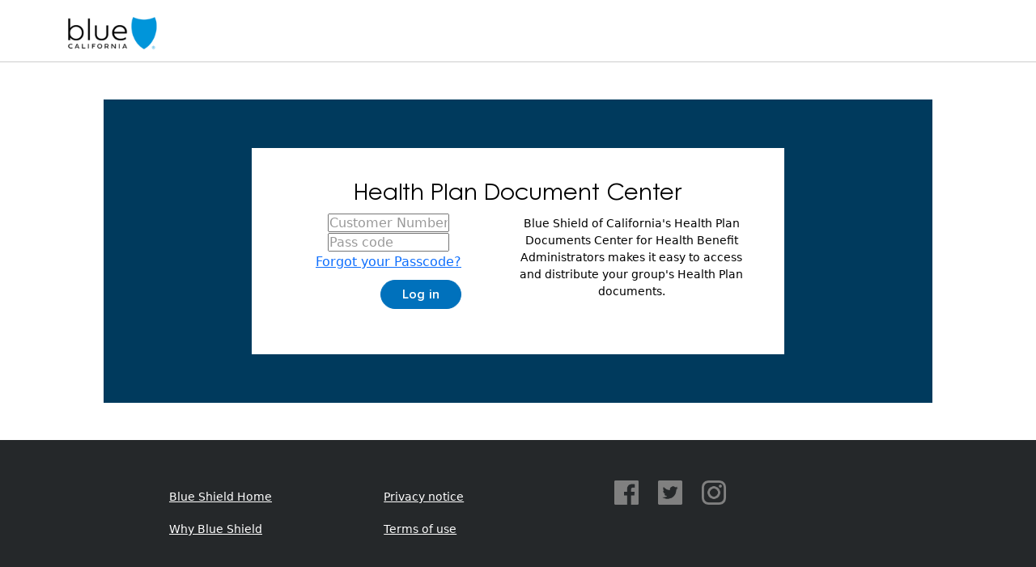

--- FILE ---
content_type: text/html; charset=utf-8
request_url: https://www.bscabook.com/
body_size: 3582
content:

    <!DOCTYPE html>
    <!--[if IE 7]>    <html class="no-js ie7 oldie" lang="en-US"> <![endif]-->
    <!--[if IE 8]>    <html class="no-js ie8 oldie" lang="en-US"> <![endif]-->
    <!--[if gt IE 8]><!-->
    <html class="no-js" lang="en-US">
    <!--<![endif]-->
    <head>

        <title>Arvato Micro Site | Blue Shield of California</title>

        <!-- META DATA -->
        <meta charset="utf-8">
        <meta name="viewport" content="width=device-width, initial-scale=1, maximum-scale=1">


        <!-- CSS Global Compulsory -->
        <link rel="stylesheet" href="/css/style3.css">

        <!-- CSS Implementing Plugins -->

        <link rel="stylesheet" href="/css/font-awesome.min.css">
        <link rel="stylesheet" href="/css/accordion.css" type="text/css" />
        <link rel="stylesheet" href="/css/Thickbox.css" type="text/css" />


        <!-- FONTS -->
        <link href='//fonts.googleapis.com/css?family=Open+Sans:300italic,400italic,600italic,700italic,400,300,600,700' rel='stylesheet' type='text/css'>
        <link href='//fonts.googleapis.com/css?family=Raleway:400,200,300,700,900' rel='stylesheet' type='text/css'>

        <!-- JS -->
        <script type="text/javascript" src="js/modernizr.js"></script>

        <!-- FAVICONS -->
        <link rel="shortcut icon" type="image/png" href="images/solid_shield_favicon-01.png" />

        <style>

            .bar1, .bar2, .bar3 {
                width: 30px;
                height: 2px;
                background-color: #0095da;
                margin: 8px 0;
                transition: 0.4s;
            }

            .change .bar1 {
                -webkit-transform: rotate(-45deg) translate(-7px, 7px);
                transform: rotate(-45deg) translate(-7px, 7px);
            }

            .change .bar2 {
                opacity: 0;
            }

            .change .bar3 {
                -webkit-transform: rotate(45deg) translate(-7px, -7px);
                transform: rotate(45deg) translate(-7px, -7px);
            }
        </style>


    </head>
    <body>


        <nav class="navbar navbar-expand-lg navbar-light" style="border-bottom:1px solid #cdcdcd;">
            <div class="container">

                <div id="logo" style="height:60px;">
                    <img src="images/logo.png" alt="" style="padding-top:10px; padding-bottom:12px; height:67px;" id="toplogo">
                </div>

            </div>
        </nav>


        <!-- START TOP BANNER SECTION -->
        <div class="padding" style="background:#ffffff; padding:46px 10%;">
            <section id="about" class="section">
                <div class="section-container">
                    <!-- START CONTAINER -->
                    <div class="container">
                        <div class="row justify-content-center">
                            <div class="col-md-8 text-center">
                                <div style="background: #ffffff; padding-top: 40px; padding-bottom: 40px; color: #000000; ">

                                    <h3>Health Plan Document Center</h3>
                                    <div style="display: table; margin-left: auto; margin-right: auto;">
                                        <div style="display: table-cell; width: 280px; height: 100%;">
<form ReturnUrl="" action="/" id="loginForm" method="post" name="loginForm"><input name="__RequestVerificationToken" type="hidden" value="Z4T21dWY9YE3aF4Ntwk9TRk_iZlSjUflFqz7ZeneX5e4JdWrtnPEuXmMWDCxGk1wTMmdmfFlYXHujlzND3aJpOUq4qVKKkiJnnIH7w2Zrz81" />                                                <table id="Login" style="padding: 0px; margin: 0; margin-left: auto; margin-right: auto;">

                                                    <tr>
                                                        <td>
                                                            <input autocomplete="off" class="input-text" data-val="true" data-val-required="You have entered an invalid customer number. Please re-enter your customer number or contact your Blue Shield Account Manager for assistance." id="CustomerNumber" name="CustomerNumber" style="width: 150px;" title="Your 7 digit customer number (for example 2021234) and 8 character group number are found on your billing statement.  Group numbers are identified by the first 8 characters of the account number on the billing statement, starting with ‘W,’ for example “W1234567.”" type="text" value="" />
                                                        </td>
                                                    </tr>
                                                    <tr>
                                                        <td>
                                                            <input autocomplete="off" class="input-text" data-val="true" data-val-required="The Pass code field is required." id="PassCode" name="PassCode" style="width: 150px;" type="text" value="" />
                                                        </td>
                                                    </tr>
                                                    <tr>
                                                        <td>
                                                            <a href="/Home/ForgotPassCode?placeValuesBeforeTB_=savedValues&amp;TB_iframe=true&amp;height=235&width=195&amp;modal=true" title="Support" class="thickbox linkBlue">Forgot your Passcode?</a><br />

                                                        </td>
                                                    </tr>
                                                    <tr>
                                                        <td colspan="3" style="text-align: right; padding-top: 10px">
                                                            <button onclick="document.getElementById('loginForm').submit();"
                                                                    class="btn btn-primary"
                                                                    style="font-family: 'Proxima Nova Lt', 'Helvetica Neue', Helvetica, Arial, sans-serif !important;">
                                                                Log in
                                                            </button>
                                                        </td>
                                                    </tr>
                                                </table>
</form>                                        </div>
                                        <div style="display: table-cell; width: 320px; padding: 0px; padding-left: 20px;padding-right: 20px; font-size: 90%; height: 100%;">
                                            Blue Shield of California's Health Plan Documents Center for Health
                                            Benefit Administrators makes it easy to access and distribute your
                                            group's Health Plan documents.
                                        </div>
                                    </div>

                                    <div style="clear: both"></div>
                                    <div id="errorEl">
                                        <div class="validation-summary-valid" data-valmsg-summary="true"><ul><li style="display:none"></li>
</ul></div>
                                    </div>
                                </div>

                            </div>
                        </div><!-- END ROW -->
                    </div><!-- END CONTAINER -->
                </div>
            </section>
        </div>
        <!-- END TOP BANNER SECTION -->
        <!-- START TOP BANNER SECTION -->
        <section id="footer" class="section">
            <div class="section-container">
                <!-- START CONTAINER -->
                <div class="container">
                    <div class="row justify-content-center">

                        <div class="col-md-10">

                            <div class="col-md-10">

                                <div class="row">

                                    <div class="col-sm-4 footertext">
                                        <ul>
                                            <li><a href="https://www.blueshieldca.com" target="_blank">Blue Shield Home</a></li>
                                            <li><a href="https://www.blueshieldca.com/shop/why-choose-blue-shield" target="_blank">Why Blue Shield</a></li>

                                        </ul>
                                    </div>
                                    <div class="col-sm-4 footertext">
                                        <ul>
                                            <li><a href="https://www.blueshieldca.com/bsca/about-blue-shield/privacy/home.sp" target="_blank">Privacy notice</a></li>
                                            <li><a href="https://www.blueshieldca.com/terms" target="_blank">Terms of use</a></li>
                                        </ul>
                                    </div>
                                    <div class="col-sm-4 text-center">
                                        <a href="https://www.facebook.com/BlueShieldCA/" target="_blank"><img src="/images/social1.png"></a>
                                        <a href="https://twitter.com/blueshieldca" target="_blank"><img src="/images/social2.png"></a>
                                        <a href="https://www.instagram.com/blueshieldofca/" target="_blank"><img src="/images/social3.png"></a>
                                    </div>

                                </div>

                            </div>

                        </div>

                    </div><!-- END ROW -->

                </div><!-- END CONTAINER -->
            </div>
        </section>

        <section id="footerbottom" class="section"></section>
        <!-- END TOP BANNER SECTION -->
        <!-- START FOOTER -->
        <footer class="site-footer">
            <!-- START CONTAINER -->
            <div class="container">
                <div class="row justify-content-center">
                    <div class="col-md-8">

                        <p style="font-size:12px; line-height:16px; text-align:left;">© Blue Shield of California 1999-2018. All rights reserved. Blue Shield of California is an independent member of the Blue Shield Association. Health insurance products are offered by Blue Shield of California Life & Health Insurance Company. Health plans are offered by Blue Shield of California.</p>

                    </div>
                </div>
            </div><!-- END CONTAINER -->
        </footer>
        <!-- END FOOTER -->
        <!-- JS -->
        
        <script src="/bundles/jquery?v=1pkdUnNt6wIuiaW9FK1dYu4JyktS_qcX-8waO4GDkyk1"></script>

        <script type="text/javascript" src="/js/plugins.js"></script>
        <script type="text/javascript" src="/js/main2.js"></script>
        <script type="text/javascript" src="/js/model_window.js"></script>





        <style>
            #Login input {
                line-height: normal !important;
            }

            .subHeader {
                display: inline;
                font-family: Arial, Helvetica, sans-serif;
                font-size: 14px;
                font-weight: bold;
                color: #333333 !important;
                padding: 20px 0 25px 0;
            }

            .watermark {
                color: #999;
            }

            .labelHeaders {
                font-weight: bold;
            }

            .clientInfoBox {
                padding: 10px;
                /*
            margin-left: auto;
            margin-right: auto;
            */
            }

                .clientInfoBox td {
                    padding: 2px;
                    padding-left: 5px;
                }

            .tableBenefits {
                width: 100%;
                margin-left: auto;
                margin-right: auto;
            }
        </style>
        <script src="/Scripts/CustomBSC?v=CX0QgwEPQqFQNPOYl4X3owv1r7BMvZBmGRLXjGpy0X41"></script>

        <link rel="stylesheet" href="/Content/bootstrap.css">
        <script type="text/javascript" src="/Scripts/bootstrap.js"></script>
    </body>
</html>




--- FILE ---
content_type: text/css
request_url: https://www.bscabook.com/css/style3.css
body_size: 3660
content:


/* ==================================================================
	1.0 CSS Reset
================================================================== */
#errorEl, #errorEl ul li {
	color: red;
	font-size: 12px;
	margin: 0px;
	text-align: left;
	padding-left: 40px;
	padding-right: 40px;
}

html, body, div, span, applet, object, iframe,
h1, h2, h3, h4, h5, h6, p, blockquote, pre,
a, abbr, acronym, address, big, cite, code,
del, dfn, em, img, ins, kbd, q, s, samp,
small, strike, strong, sub, sup, tt, var,
b, u, i, center,
dl, dt, dd, ol, ul, li,
fieldset, form, label, legend,
table, caption, tbody, tfoot, thead, tr, th, td,
article, aside, canvas, details, embed, 
figure, figcaption, footer, header, hgroup, 
menu, nav, output, ruby, section, summary,
time, mark, audio, video {
	margin: 0;
	padding: 0;
	border: 0;
	font-size: 100%;
	font: inherit;
	vertical-align: baseline;
}

article, aside, details, figcaption, figure, 
footer, header, hgroup, menu, nav, section {
	display: block;
}
body {
	line-height: 1;
}
ol, ul {
	list-style: none;
}
blockquote, q {
	quotes: none;
}
blockquote:before, blockquote:after,
q:before, q:after {
	content: '';
	content: none;
}
table {
	border-collapse: collapse;
	border-spacing: 0;
}






/* ==================================================================
	2.0 Bootstrap fix for WinPhone 8 and IE10 
================================================================== */

@-webkit-viewport   { width: device-width; }
@-moz-viewport      { width: device-width; }
@-ms-viewport       { width: device-width; }
@-o-viewport        { width: device-width; }
@viewport           { width: device-width; }


/* ==================================================================
	3.0 Basic Document Style
================================================================== */

@font-face {
	font-family: 'Century Gothic B';
	src: url('../fonts/CenturyGothicB.eot');
	src: url('../fonts/CenturyGothicB.eot?#iefix') format('embedded-opentype'),
		url('../fonts/CenturyGothicB.woff') format('woff'),
		url('../fonts/CenturyGothicB.ttf') format('truetype');
	font-weight: normal;
	font-style: normal;
}



@font-face {
	font-family: 'Proxima Nova Rg';
	src: url('../fonts/ProximaNova-Regular.eot');
	src: url('../fonts/ProximaNova-Regular.eot?#iefix') format('embedded-opentype'),
		url('../fonts/ProximaNova-Regular.woff') format('woff'),
		url('../fonts/ProximaNova-Regular.ttf') format('truetype');
	font-weight: normal;
	font-style: normal;
}


@font-face {
	font-family: 'Proxima Nova Lt';
	src: url('../fonts/ProximaNova-Semibold.eot');
	src: url('../fonts/ProximaNova-Semibold.eot?#iefix') format('embedded-opentype'),
		url('../fonts/ProximaNova-Semibold.woff') format('woff'),
		url('../fonts/ProximaNova-Semibold.ttf') format('truetype');
	font-weight: 300;
	font-style: normal;
}



@font-face {
	font-family: 'Proxima Nova Rg';
	src: url('../fonts/ProximaNova-Bold.eot');
	src: url('../fonts/ProximaNova-Bold.eot?#iefix') format('embedded-opentype'),
		url('../fonts/ProximaNova-Bold.woff') format('woff'),
		url('../fonts/ProximaNova-Bold.ttf') format('truetype');
	font-weight: 300;
	font-style: normal;
}


@font-face {
	font-family: 'Proxima Nova Rg';
	src: url('../fonts/ProximaNova-RegularIt.eot');
	src: url('../fonts/ProximaNova-RegularIt.eot?#iefix') format('embedded-opentype'),
		url('../fonts/ProximaNova-RegularIt.woff') format('woff'),
		url('../fonts/ProximaNova-RegularIt.ttf') format('truetype');
	font-weight: normal;
	font-style: italic;
}



body {
	line-height: 1;
	color: #333;
	font-size: 16px;
	font-family: 'Proxima Nova Rg', 'Helvetica Neue', Helvetica, Arial, sans-serif;
	font-style: normal;
	font-weight: normal;
	line-height: 28px;
	background: #ffffff;
	-webkit-font-smoothing: antialiased;
	-webkit-text-size-adjust: 100%;
	overflow-x: hidden;
	white-space: normal;
}



h1, h2, h3, h4, h5, h6 {
	font-weight: 300;
	margin-bottom: 20px;
	line-height: 1.2em;
}

h1 {
	font-family: 'Century Gothic B', Arial, sans-serif;
	font-size: 72px;
	position: relative;
	margin-bottom: 0px;
}

h2 {
	font-family: 'Century Gothic B', Arial, sans-serif;
	font-size: 48px;
	position: relative;
}

h3 {
	font-family: 'Century Gothic B', Arial, sans-serif;
	font-size: 30px;
}

h4 {
	font-family: 'Century Gothic B', Arial, sans-serif;
	font-size: 22px;
}

h5 {
	font-family: "Open Sans", Helvetica, Arial, sans-serif;
	font-size: 20px;
}

h6 {
	font-family: "Open Sans", Helvetica, Arial, sans-serif;
	font-size: 18px;
}

p {
	margin-bottom: 20px;
}

p.lead {
	font-family: "Open Sans", Helvetica, Arial, sans-serif;
	font-size: 21px;
	padding: 0;
	font-weight: 300;
}

.section-title {
	text-align: center;
	letter-spacing: 0;
	margin-bottom: 20px;
	-webkit-backface-visibility: hidden;
	   -moz-backface-visibility: hidden;
		-ms-backface-visibility: hidden;
	color: #333;
	font-weight: 700;
	letter-spacing: 2px;
	position: relative;
}

a, a > * {
	color: #2a6496;
	text-decoration: none;
	-webkit-transition: all .3s ease-in-out;
	-moz-transition: all .3s ease-in-out;
	-ms-transition: all .3s ease-in-out;
	-o-transition: all .3s ease-in-out;
	transition: all .3s ease-in-out;
}

a:hover, a > *:hover, a:focus {
	text-decoration: none;
	outline: 0;
}

em {
	font-style: italic;
}

strong {
	font-weight: 700;
}

.text-white {
	color: #fff;
}


section {
	text-align: center;
	background: #fff;
}


.text-left {
	text-align: left !important;
}

.text-right { 
	text-align: right !important;
}

.text-center {
	text-align: center !important;
}

.text-justify {
	text-align: justify !important;
}

.font-thin {
	font-weight: 100 !important;
}

.font-light {
	font-weight: 300 !important;
}

.font-normal {
	font-weight: 400 !important;
}

.font-medium {
	font-weight: 500 !important;
}

.font-semibold {
	font-weight: 600 !important;
}

.font-bold {
	font-weight: 700 !important;
}

.font-ultrabold {
	font-weight: 900 !important;
}

.font-italic {
	font-style: italic !important;
}

.float-left {
	float: left !important;
}

.float-right {
	float: right !important;
}

.center {
	margin-left: auto;
	margin-right: auto;
	display: block;
}

.clear {
	clear: both;
}

.all-margin {
	margin: 20px !important;
}

.left-margin {
	margin-left: 20px !important;
}

.right-margin {
	margin-right: 20px !important;
}

.top-margin {
	margin-top: 20px !important;
}

.bottom-margin {
	margin-bottom: 20px !important;
}

.no-margin {
	margin: 0 !important;
}

.no-left-margin {
	margin-left: 0 !important;
}

.no-right-margin {
	margin-right: 0 !important;
}

.no-top-margin {
	margin-top: 0 !important;
}

.no-bottom-margin {
	margin-bottom: 0 !important;
}

.no-padding {
	padding: 0 !important;
}

.no-left-padding {
	padding-left: 0 !important;
}

.no-right-padding {
	padding-right: 0 !important;
}

.no-top-padding {
	padding-top: 0 !important;
}

.no-bottom-padding {
	padding-bottom: 0 !important;
}

.csstransitions .animated,
.animated {
	visibility: hidden;
}

.csstransitions .visible {
	visibility: visible;
}


.img-rounded {
	border-radius: 100%;
}

.img-center {
	display: block;
	margin: 0 auto;
}

.position-relative {
	position: relative;
}

.section {
	position: relative;
	background-color: #efeff0;
	width: 100%;
	overflow: hidden;
	padding: 170px 0;
	z-index: 10;
}

.section.fullscreen {
	display: table;
	height: 700px;
	padding: 0;
}




#mymenu h4 {
	margin-bottom:0px;
	padding: 0px 20px;
	color:#ffffff;
}


#home {
	padding-top:10px;
	padding-bottom:0px;
}


.homebkgd {
	background:#f7f7f1;
	background-repeat:no-repeat;
	background-size:contain;
}


.hero {
	display:block;
	margin-bottom:-20px;
	width:400px;
	margin-left:auto;
	margin-right:auto;
}


.shield {
	text-align:left;
}

#shieldimage {
	display:block;
}

#about {
	padding-top:60px !important; 
	padding-bottom:60px !important;
	background:#003a5d;
	color:#ffffff;
}

#about h4 {
	color: #ffffff;
	padding-bottom:20px !important;
}

#about p {
	text-align:left;
}



#plans {
	padding-top:0px !important; 
	padding-bottom:0px !important;
	background:#ffffff;
	color:#000000;
}

#plans h4 {
	color: #0095da;
	padding-bottom:20px !important;
}

#plans p {
	text-align:left;
}

#plans a {
	color:#003a5d;
	text-decoration:underline;
}

#plans a:hover {
	color: #006fa1;
}

#plans .title {
	font-weight:bold;
	margin-bottom: 0px !important;
}

.plan {
	margin-bottom: 40px;
}

.plan sup {
	font-size:12px;
}

.plan a sup {
	color:#003a5d !important;
}

.plan a:after {
  content: '\A';
  white-space: pre;
}



#resources {
	background: #efeff0 !important;
	padding-top:60px !important;
	padding-bottom:60px !important;
}


#resources h4 {
	color: #000000;
	padding-bottom:20px !important;
}

.section.fullscreen .section-container {
	display: table-cell;
	vertical-align: middle;
	margin: auto;
}

.section-header {
	padding-bottom: 70px;
}


#footer {
	background-color:#25282a ;
	padding:50px;
	color:#ffffff;
	font-size:14px;
}


.footertext {
	text-align:left;
}

#footerbottom {
	background-color:#000000 ;
	padding:30px;
}


#footer ul li a {
	color:#fff;
	line-height:40px;
}

#footer img {
	padding:0 10px;
	height:30px;
}



/*==================================================================
	10.0 Page Header
================================================================== */

.page-header {
	position: relative;
	height: auto;
	width: 100%;
	overflow: hidden;
	display: block;
	margin: 0;
	/*padding: 210px 0;
	text-align: center;
	border: 0;
	background-color: transparent;*/
}

.page-header.fullscreen {
	padding: 0;
	height: 700px;
}

.page-header .section-container {
	z-index: 10;
	position: relative;
}

.logo_header {
	margin-bottom: 20px;
	text-align: center;
}

.page-header h1,
.page-header h2,
.page-header h3,
.page-header h4,
.page-header h5,
.page-header h6 {
	margin-bottom: 30px;
}


.page-header h2 {
	font-size: 42px;
}

.page-header h3 {
	font-size: 30px;
	line-height:36px;
	margin-top:60px;
}





/*==================================================================
	15.0 Footer
================================================================== */

.site-footer {
	padding: 50px 0;
	position: relative;
	text-align: center;
	z-index: 10;
	overflow: hidden;
}

.site-footer .copy {
	line-height: 50px;
	margin: 0;
	padding: 0;
}





/* ==================================================================
	20.0 Mobile
================================================================== */

body.mobile {
	-webkit-text-size-adjust:none;
}

body.mobile .animated {
	display: block;
	visibility: visible;
}

.mobile .cover-background {
	-webkit-background-size: auto 100%;
	background-size: auto 100%;
}


.mobile img {
	display: inline-block !important;
}


/* ==================================================================
	21.0 Responsive
================================================================== */

@media (min-width: 1230px) {

	.container {
		width: 1200px;
	}
	
}

@media(max-width:991px){

	
	.fullscreen {
		display: block;
		height: auto;
		padding: 90px 0;
		min-height: 100% !important;
	}
	
	.page-header.fullscreen {
		height: auto;
		padding-top: 220px;
		padding-bottom: 160px;
	}
	
	.fullscreen .section-container {
		display: block;
	}
	

	h2 {
		font-size: 44px;
	}

	h3 {
		font-size: 26px;
	}
	
}

@media(max-width:768px){
	
	.section, .text-left, .text-right {
		text-align: left !important;
	}
	
	#resources {
		text-align: center !important;
	}
	
	.fullscreen .section-container {
		display: block;
	}
	
	.mobile-margin {
		margin-bottom: 50px;
	}
	
	#resources:last-child p:last-child  {
		margin-bottom: 0;
	}
	
	
	.page-header h3 {
	margin-top: 0px !important;
	}
	
}



@media(max-width:500px) {
   img#toplogo {
		width: 100px !important;
		height:auto !important;
	}
	
	
	#home.page-header.fullscreen.section {
		margin-top: -168px !important;
	}
	
	h1 {
		font-size: 50px;
	}
	
	h4 {
		font-size: 18px;
	}
	
	#mymenu h4{
		font-size:14px;
		padding:0px !important;
	}
	
	.page-header h3 {
		font-size:20px;
		line-height:26px;
		
	}
	
	
}


@media only screen and (max-width: 940px){
		
	
	
		
	.headerspacing {
		padding-bottom: 34px !important;
		padding-top: 70px !important;
	}
	
	#shieldimage {
		display:none !important;
	}
	
	
	.footertext {
		text-align:center !important;
	}
	
	#footer img {
	padding:0px 0px;
		
	}
	
	.hero {
	width: 100%;
	height: auto;
	max-width:400px;
	}
	
	.padding {
		padding: 0px !important;
	}

}

.nav-link {
	color:#000000 !important;
	padding-right:1.1rem !important;
	padding-left:1.1rem !important;
}

.nav-link:hover {
	color:#767676 !important;
}

.btnresponsive {
	position:absolute;
	right:20px;
}

.btn{
	color: #fff !important;
	background-color: #0071bc !important;
	border-color: #0071bc !important;
	text-align: center !important;
	border-radius: 36px !important;
	min-width: 100px !important;
	min-height: 36px !important;
	font-size: 16px !important;
	line-height: 18px !important;
	padding: 8px 20px !important;
	text-decoration: none !important;
	font-weight: 400 !important;
	letter-spacing: .01em !important;
	transition: background-color .25s ease-out,color .25s ease-out,border .25s ease-out;
}

.btn:hover {
	background-color:#014d83 !important;
	border-color: #014d83 !important;
}

.ulresponsive {
	margin-left:20%;
}

.navbar-toggler {
	border:none !important;
}

.navbar-toggler:focus {
	outline:0;
}

.fixed-top {
	background-color:#ffffff;
}


@media only screen and (max-width: 991px){
	.btnresponsive {
	position:relative;
	right:0px !important;
	}
	
	.ulresponsive {
		margin-left:5px !important;
	}
	
	.nav-link a{
	padding-right:0.5rem !important;
	padding-left:0.5rem !important;
	
	}
	
}

	


--- FILE ---
content_type: text/css
request_url: https://www.bscabook.com/css/accordion.css
body_size: 670
content:


/* Accordion
=================================*/
.accordion *{
	font-size: 16px;
	font-family: 'Proxima Nova Rg', 'Helvetica Neue', Helvetica, Arial, sans-serif;
	box-sizing: border-box;
	outline: 0;
	line-height:20px;
}

.accordion{
	background-color: #ffffff;
	border: solid 1px #e9e9e9;
}

.accordion-content a {
	color: #003a5d;
    margin-bottom: 0px;
	line-height:15px;
	text-decoration:underline;
}

.accordion-content a:hover {
	color: #006fa1;
}


.contact-title {
    margin-bottom: 0px;
	line-height:15px;
}

.accordion-content ul li {
	margin-bottom: 10px !important;
	line-height:15px;
}

.contact-phone {
	color: #003a5d !important;
}

.contact-email {
	color: #003a5d !important;
}

.contact-number {
	color: #003a5d !important;
}

.contact p {
	margin-bottom:0px;
}



/* Header
=================================*/



.accordion-header{
	min-height: 50px;
	text-align:left;
	color: #ffffff;
	cursor: pointer;
	overflow: hidden;
	position: relative;
	background-color: #0095da;
	border-bottom: solid 1px #ffffff;
	-webkit-tap-highlight-color: transparent;
	font-size: 16px;
    line-height: 24px;
    padding: 11px 46px 0px 22px;
	
}



/*.accordion-header::after {
	content: "";
    position: absolute;
    left: 14px;
    right: 14px;
    bottom: 0;
    border-bottom: 1px solid #ffffff;
}*/



.accordion-item:last-child .accordion-header{
	border-bottom: none;
}

.accordion-item.active .accordion-header{
	background-color: #0095da;
}

.accordion-item.active .accordion-header:hover{
	background-color: #003a5d;
}

.accordion-header:hover {
	background-color: #003a5d;
}


/* Header icons (Font Awesome) */
.accordion-header i{
	width: 26px;
	text-align: left;
	font-size: 16px;
}
/* Header arrows */
.accordion-header .accordion-item-arrow{
	position: absolute;
	right: 15px;
	height: 20px;
	margin-top: -10px;
	top: 50%;
}
.accordion-header .accordion-item-arrow:before{
	content: "\f107";
	font-family: 'FontAwesome';
	font-size: 18px;
	float: right;
	transition: all .0s linear;
}
.accordion-item.active .accordion-header .accordion-item-arrow:before{
	-ms-transform: rotate(180deg);
    -webkit-transform: rotate(180deg); 
    transform: rotate(180deg);
}

/* Content
=================================*/
.accordion-content{
	padding: 15px;
	display: none;
	border-bottom: solid 1px #e9e9e9;
	font-size: 14px;
	color: #000000;
	text-align:left;
}
.accordion-item:last-child .accordion-content{
	border-bottom: none;
	border-top: solid 1px #e9e9e9;
}





--- FILE ---
content_type: text/css
request_url: https://www.bscabook.com/css/Thickbox.css
body_size: 968
content:
/* ----------------------------------------------------------------------------------------------------------------*/
/* ---------->>> global settings needed for thickbox <<<-----------------------------------------------------------*/
/* ----------------------------------------------------------------------------------------------------------------*/
* {
    padding: 0;
    margin: 0;
}

/* ----------------------------------------------------------------------------------------------------------------*/
/* ---------->>> thickbox specific link and font settings <<<------------------------------------------------------*/
/* ----------------------------------------------------------------------------------------------------------------*/
#TB_window {
    font: 12px Arial, Helvetica, sans-serif;
    color: #333333;
}

#TB_secondLine {
    font: 10px Arial, Helvetica, sans-serif;
    color: #666666;
}

#TB_window a:link {
    color: #666666;
}

#TB_window a:visited {
    color: #666666;
}

#TB_window a:hover {
    color: #000;
}

#TB_window a:active {
    color: #666666;
}

#TB_window a:focus {
    color: #666666;
}

/* ----------------------------------------------------------------------------------------------------------------*/
/* ---------->>> thickbox settings <<<-----------------------------------------------------------------------------*/
/* ----------------------------------------------------------------------------------------------------------------*/
#TB_overlay {
    position: fixed;
    z-index: 100;
    top: 0px;
    left: 0px;
    height: 100%;
    width: 100%;
}

.TB_overlayMacFFBGHack {
    background: url(macFFBgHack.png) repeat;
}

.TB_overlayBG {
    background-color: #000;
    filter: alpha(opacity=75);
    -moz-opacity: 0.75;
    opacity: 0.75;
}

* html #TB_overlay { /* ie6 hack */
    position: absolute;
    height: expression(document.body.scrollHeight > document.body.offsetHeight ? document.body.scrollHeight : document.body.offsetHeight + 'px');
}

#TB_window {
    position: fixed;
    background: #ffffff;
    z-index: 102;
    color: #000000;
    display: none;
    border: 4px solid #525252;
    text-align: left;
    top: 50%;
    left: 50%;
    overflow: hidden;
}

* html #TB_window { /* ie6 hack */
    position: absolute;
    margin-top: expression(0 - parseInt(this.offsetHeight / 2) + (TBWindowMargin = document.documentElement && document.documentElement.scrollTop || document.body.scrollTop) + 'px');
}

    #TB_window img#TB_Image {
        display: block;
        margin: 15px 0 0 15px;
        border-right: 1px solid #ccc;
        border-bottom: 1px solid #ccc;
        border-top: 1px solid #666;
        border-left: 1px solid #666;
    }

#TB_caption {
    height: 25px;
    padding: 7px 30px 10px 25px;
    float: left;
}

#TB_closeWindow {
    height: 25px;
    padding: 11px 25px 10px 0;
    float: right;
}

#TB_closeAjaxWindow {
    padding: 7px 10px 5px 0;
    margin-bottom: 1px;
    text-align: right;
    float: right;
}

#TB_ajaxWindowTitle {
    float: left;
    padding: 7px 0 5px 10px;
    margin-bottom: 1px;
}

#TB_title {
    background-color: #e8e8e8;
    height: 27px;
}

#TB_ajaxContent {
    clear: both;
    padding: 2px 15px 15px 15px;
    overflow: auto;
    text-align: left;
    line-height: 1.4em;
}

    #TB_ajaxContent.TB_modal {
        padding: 15px;
    }

    #TB_ajaxContent p {
        padding: 5px 0px 5px 0px;
    }

#TB_load {
    position: fixed;
    display: none;
    height: 13px;
    width: 208px;
    z-index: 103;
    top: 50%;
    left: 50%;
    margin: -6px 0 0 -104px; /* -height/2 0 0 -width/2 */
}

* html #TB_load { /* ie6 hack */
    position: absolute;
    margin-top: expression(0 - parseInt(this.offsetHeight / 2) + (TBWindowMargin = document.documentElement && document.documentElement.scrollTop || document.body.scrollTop) + 'px');
}

#TB_HideSelect {
    z-index: 99;
    position: fixed;
    top: 0;
    left: 0;
    background-color: #fff;
    border: none;
    filter: alpha(opacity=0);
    -moz-opacity: 0;
    opacity: 0;
    height: 100%;
    width: 100%;
}

* html #TB_HideSelect { /* ie6 hack */
    position: absolute;
    height: expression(document.body.scrollHeight > document.body.offsetHeight ? document.body.scrollHeight : document.body.offsetHeight + 'px');
}

#TB_iframeContent {
    clear: both;
    border: none;
    margin-bottom: -1px;
    margin-top: 1px;
    _margin-bottom: 1px;
}


--- FILE ---
content_type: application/javascript
request_url: https://www.bscabook.com/js/main2.js
body_size: 678
content:


(function($) {
	"use strict";

	// BOOTSTRAP FIX FOR WINPHONE 8 AND IE10
	if (navigator.userAgent.match(/IEMobile\/10\.0/)) {
		var msViewportStyle = document.createElement('style')
		msViewportStyle.appendChild(
			document.createTextNode(
				'@-ms-viewport{width:auto!important}'
			)
		)
		document.getElementsByTagName("head")[0].appendChild(msViewportStyle)
	}

	$.browser.chrome = $.browser.webkit && !!window.chrome;
	$.browser.safari = $.browser.webkit && !window.chrome;

	if( /Android|webOS|iPhone|iPad|iPod|BlackBerry|IEMobile|Opera Mini/i.test(navigator.userAgent) ) {
		$('body').addClass('mobile');
	}

	if ($.browser.chrome) {
		$('body').addClass('chrome');
	}

	if ($.browser.safari) {
		$('body').addClass('safari');
	}

	function detectIE() {
		if ($.browser.msie && $.browser.version == 9) {
			return true;
		}
		if ($.browser.msie && $.browser.version == 8) {
			return true;
		}
		return false;
	}

	function getWindowWidth() {
		return Math.max( $(window).width(), window.innerWidth);
	}

	function getWindowHeight() {
		return Math.max( $(window).height(), window.innerHeight);
	}


	// IOS
	function iosdetect() {
		var deviceAgent = navigator.userAgent.toLowerCase();
		var $iOS = deviceAgent.match(/(iphone|ipod|ipad)/);

		if ($iOS) {
			var vid = $('#video_background');
			var h = window.innerHeight;
			vid.css({ 'display': 'none'});
			$(window).resize(function() {
				var h = window.innerHeight;
			});

			// use fancy CSS3 for hardware acceleration
		}
	};


	// SECTION HEIGHT
	function initSectionHeight() {
		var section = $('section');

		if ( section.hasClass('fullscreen') ) {
			$('section.fullscreen').css( 'min-height', getWindowHeight() );
		}
	};



})(jQuery);


$(window).on("resize", function () {
	if (/Android|webOS|iPhone|iPad|iPod|BlackBerry|IEMobile|Opera Mini/i.test(navigator.userAgent)) {
		$('body').addClass('mobile');
	} else if ($(window).width() < 980) {
		$('body').addClass('mobile');
	}
	else {
		$('body').removeClass('mobile');
	}
	// Invoke the resize event immediately
}).resize();